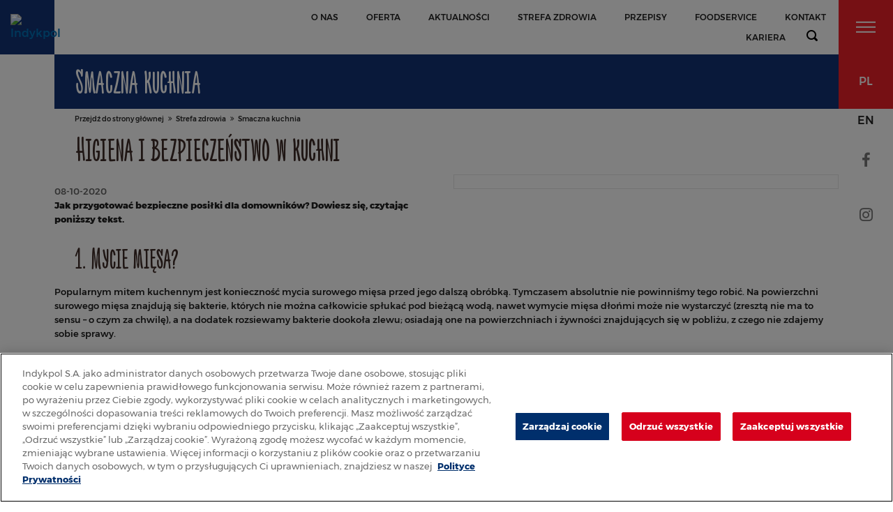

--- FILE ---
content_type: text/html; charset=utf-8
request_url: https://www.indykpol.pl/strefa-zdrowia2/smaczna-kuchnia/higiena-i-bezpieczenstwo-w-kuchni,93.html
body_size: 9574
content:
<!DOCTYPE html>
<html lang="pl">
	<head>
		<meta charset="UTF-8">
		<title>Higiena i bezpieczeństwo w kuchni - Smaczna kuchnia - Indykpol</title>
		<meta name="author" content="ideo - www.ideo.pl">
		<meta name="generator" content="edito - www.edito.pl">
		<meta name="keywords" content="kuchnia,bezpieczna żywność,chude mięso; dania gotowe; dania obiadowe; dania z drobiu; dania z indyka; dietetyczne dania przepisy; dobry pasztet; filet z indyka; indyk przepisy kulinarne; mięso z indyka; parówki dla dzieci; parówki drobiowe; pieczenie mięsne; pierś z indyka przepisy; potrawy z indyka; producent dań gotowych; produkty dietetyczne; proste przepisy kulinarne; przepisy kulinarne indyk; sałatki przepisy kulinarne; smaczny pasztet; szynka z indyka; udziec z indyka przepisy; wędlina dla dzieci; wędlina drobiowa; wędlina na kanapkę; wędlina z indyka; zdrowe wędliny; producent mięsa z indyka; parówki z indyka; parówki bez konserwantów; wędliny bez konserwantów; szynka bez konserwantów; pasztet bez konserwantów; indykpol; samo dobro; indykpolki; indyk; jedynki; jedyneczki; zalety indyka; zdrowy indyk; parówki ulubione; indyk przepisy">		
				
		<meta name="robots" content="index, follow">
		<meta name="viewport" content="width=device-width, initial-scale=1.0">
        
		<style>
			@media print, screen and (min-width: 40em) {
				.header-module-bar .header-menu {
    				max-width: calc(100% - 240px);
					left: unset;
					top: 50%;
					transform: translateY(-50%);
				}
			}
			@media print, screen and (min-width: 40em) {
				.module .header-module-bar .category-tabs {
					padding-top: 0;
				}
			}
		</style>
        
        <meta property="og:title" content="Higiena i bezpieczeństwo w kuchni">
        <meta property="og:type" content="article">
        <meta property="og:url" content="https://www.indykpol.pl/strefa-zdrowia2/smaczna-kuchnia/higiena-i-bezpieczenstwo-w-kuchni,93.html">
        <meta property="og:image" content="https://www.indykpol.pl/gfx/indykpol/_thumbs/pl/indykpolstrefazdrowia/212/93/1/kuchnia-higiena,lHJ6p7CvpG-ar7KcZpY.jpg">
        <meta property="og:image:width" content="1024">
        <meta property="og:image:height" content="682">
        <meta property="og:description" content="Jak przygotować bezpieczne posiłki dla domowników? Dowiesz się, czytając poniższy tekst. 1. Mycie mięsa? Popularnym mitem kuchennym jest konieczność mycia surowego mięsa przed jego dalszą obróbką. Tymczasem absolutnie nie powinniśmy tego robić. Na powierzchni surowego mięsa znajdują się bakterie, których nie można całkowicie spłukać pod bieżącą wodą, nawet wymycie mięsa dłońmi może nie wystarczyć (zresztą nie ma to sensu – o czym za chwilę), a na dodatek ...">
	
		<link href="/gfx/indykpol/_thumbs/indykpol__1591685605_lns.css" rel="stylesheet" type="text/css">
		<link rel="apple-touch-icon" sizes="120x120" href="/szablony/indykpol/apple-touch-icon.png">
		<link rel="icon" type="image/png" sizes="128x128" href="/szablony/indykpol/favicon-128x128.png">
		<link rel="icon" type="image/png" sizes="32x32" href="/szablony/indykpol/favicon-32x32.png">
		<link rel="icon" type="image/png" sizes="16x16" href="/szablony/indykpol/favicon-16x16.png">
		<link rel="manifest" href="/szablony/indykpol/manifest.json">
		<link rel="mask-icon" href="/szablony/indykpol/safari-pinned-tab.svg" color="#5bbad5">
		<script>var base_href = "/szablony/indykpol/";</script>
		<script>var Lang = new Object();Lang.lightbox_album_label = "Zdjęcie %1 z %2";</script>
        <!-- CookiePro Cookie Consent Notice start for indykpol.pl -->
<script type="text/javascript" src=https://cookie-cdn.cookiepro.com/consent/f41b0410-b95c-428a-ba8a-21f4b341d831/OtAutoBlock.js ></script>
<script src=https://cookie-cdn.cookiepro.com/scripttemplates/otSDKStub.js data-document-language="true" type="text/javascript" charset="UTF-8" data-domain-script="f41b0410-b95c-428a-ba8a-21f4b341d831" ></script>
<script type="text/javascript">
function OptanonWrapper() { }
</script>
<!-- Koniec powiadomienia o zgód plików cookie CookiePro dla indykpol.pl -->

<!-- Google tag (gtag.js) -->
<script async src="https://www.googletagmanager.com/gtag/js?id=G-6SPFQFH5G0"></script>
<script>
  window.dataLayer = window.dataLayer || [];
  function gtag(){dataLayer.push(arguments);}
  gtag('js', new Date());

  gtag('config', 'G-6SPFQFH5G0');
</script>

<!-- Google Tag Manager Media Choice -->
<script>(function(w,d,s,l,i){w[l]=w[l]||[];w[l].push({'gtm.start':
new Date().getTime(),event:'gtm.js'});var f=d.getElementsByTagName(s)[0],
j=d.createElement(s),dl=l!='dataLayer'?'&l='+l:'';j.async=true;j.src=
'https://www.googletagmanager.com/gtm.js?id='+i+dl;f.parentNode.insertBefore(j,f);
})(window,document,'script','dataLayer','GTM-PSV8X7TG');</script>
<!-- End Google Tag Manager -->

        <script type="application/ld+json">{"@context":"http://schema.org","@type":"Organization","address":{"@type":"PostalAddress","addressLocality":"Olsztyn","streetAddress":"Jesienna 3","postalCode":"10-370","addressRegion":"Warmińsko-mazurskie"},"name":"Indykpol S.A.","email":"sekretariat@indykpol.pl","telephone":"895262222","vatID":"5213590399","image":"https://www.indykpol.pl/gfx/indykpol/pl/corekonfiguracja/logo.png"}</script>
	</head>

	<body class="page lang-pl">
		<!-- Google Tag Manager (noscript) -->
		<noscript><iframe src="https://www.googletagmanager.com/ns.html?id=GTM-MP6MJVS"
		height="0" width="0" style="display:none;visibility:hidden"></iframe></noscript>
		<!-- End Google Tag Manager (noscript) -->
		
		

		<div id="page">
			<header id="header-page">
				<div class="row expanded small-collapse">
					<div class="columns small-12">
													<div id="logo">
								<a href="https://www.indykpol.pl" title="Przejdź do strony głównej">
									<img src="/gfx/indykpol/pl/corekonfiguracja/final-indykpol-logo_rgb_2_2.png" alt="Indykpol">
								</a>
							</div>
												
													<nav id="zone-header">
								<div class="wrapper">
														
													<div class="block js-tab">
        
	<ul class="menu no-bullet level-1">
					<li class="first" >
			<a href="/o-nas/kim-jestesmy/" >
				O nas			</a>
					</li>
			<li>
			<a href="/katalog-produktow/" >
				Oferta			</a>
					</li>
			<li>
			<a href="/o-nas/aktualnosci/" >
				aktualności			</a>
					</li>
			<li>
			<a href="/strefa-zdrowia2/" >
				Strefa zdrowia			</a>
					</li>
			<li>
			<a href="/katalog-przepisow/" >
				Przepisy			</a>
					</li>
			<li>
			<a href="/wspolpraca/food-service/" >
				Foodservice			</a>
					</li>
			<li>
			<a href="/kontakt/" >
				Kontakt			</a>
					</li>
			<li class="last" >
			<a href="/kontakt/kariera/" >
				Kariera			</a>
					</li>
		</ul>
</div>						
												<button type="button" class="js-toggle-search fi" title="Wyszukiwarka"></button>
												
							
								</div>
							</nav>
											</div>
				</div>
				
									<nav id="dropdown-menu">
	<div class="wrapper">
		<div class="row expanded">
			<div class="columns">
				<div class="block js-tab">
                                        
                    <div class="table">
						<ul class="menu no-bullet level-1">
										<li class="first" >
			<a href="/o-nas/kim-jestesmy/" >
				O nas			</a>
							<ul class="no-bullet level-2">
									<li class="first" >
												
						<a href="/o-nas/kim-jestesmy/" >
							Kim jesteśmy						</a>
						
											</li>
									<li>
												
						<a href="/o-nas/aktualnosci/" >
							Aktualności						</a>
						
											</li>
									<li>
												
						<a href="/o-nas/grupa-indykpol/" >
							Grupa Indykpol						</a>
						
											</li>
									<li>
													<button type="button" class="js-toggle-menu-block"></button>
												
						<a href="/o-nas/polityka-jakosci/" >
							Polityka jakości						</a>
						
													<ul class="no-bullet level-3">
															<li class="first" >
																			<button type="button" class="js-toggle-menu-block"></button>
																		
									<a href="/o-nas/polityka-jakosci/jakosc-od-pola-do-stolu/" >
										Jakość od pola do stołu									</a>
									
																			<ul class="no-bullet level-4">
																					<li class="single" >
												<a href="/o-nas/polityka-jakosci/jakosc-od-pola-do-stolu/zalety-indyka/" >
													Zalety Indyka												</a>
											</li>
																				</ul>
																	</li>
															<li>
																		
									<a href="/o-nas/polityka-jakosci/dobrostan-zwierzat/" >
										Dobrostan zwierząt									</a>
									
																	</li>
															<li>
																		
									<a href="/o-nas/polityka-jakosci/ekologia/" >
										Ekologia									</a>
									
																	</li>
															<li class="last" >
																		
									<a href="/o-nas/polityka-jakosci/qafp/" >
										QAFP									</a>
									
																	</li>
														</ul>
											</li>
									<li>
												
						<a href="/o-nas/zasady-etyczne/" >
							Kodeks Etyki						</a>
						
											</li>
									<li>
												
						<a href="/o-nas/fundusze-europejskie/" >
							Fundusze Europejskie						</a>
						
											</li>
									<li>
												
						<a href="/o-nas/dla-akcjonariuszy/" >
							Dla Akcjonariuszy						</a>
						
											</li>
									<li>
												
						<a href="/o-nas/informacja-o-realizowanej-strategii-podatkowej/" >
							Informacja o realizowanej strategii podatkowej						</a>
						
											</li>
									<li class="last" >
												
						<a href="/o-nas/informacje-na-temat/" >
							Zdrowy Drób – Ferma Drobiu w Trękusku						</a>
						
											</li>
								</ul>
					</li>
			<li>
			<a href="/katalog-produktow/" >
				Oferta			</a>
							<ul class="no-bullet level-2">
									<li class="first" >
												
						<a href="/katalog-produktow/mieso/" >
							Mięso						</a>
						
											</li>
									<li>
												
						<a href="/katalog-produktow/parowki/" >
							Parówki						</a>
						
											</li>
									<li>
												
						<a href="/katalog-produktow/wedlliny/" >
							Wędliny						</a>
						
											</li>
									<li>
												
						<a href="/katalog-produktow/pasztety/" >
							Pasztety						</a>
						
											</li>
									<li class="last" >
												
						<a href="/katalog-produktow/dania-obiadowe/" >
							Dania obiadowe						</a>
						
											</li>
								</ul>
					</li>
			<li>
			<a href="/strefa-zdrowia2/" class="active">
				Strefa zdrowia			</a>
							<ul class="no-bullet level-2">
									<li class="first" >
												
						<a href="/strefa-zdrowia2/zdrowie-i-uroda/" >
							Zdrowie i uroda						</a>
						
											</li>
									<li>
												
						<a href="/strefa-zdrowia2/diety-odchudzajace/" >
							Sekrety zdrowej diety						</a>
						
											</li>
									<li>
												
						<a href="/strefa-zdrowia2/dieta-twojego-dziecka/" >
							Twoje dziecko						</a>
						
											</li>
									<li>
												
						<a href="/katalog-przepisow/" >
							Przepisy						</a>
						
											</li>
									<li class="last" >
												
						<a href="/strefa-zdrowia2/smaczna-kuchnia/" class="active">
							Smaczna kuchnia						</a>
						
											</li>
								</ul>
					</li>
			<li>
			<a href="/wspolpraca/" >
				Współpraca			</a>
							<ul class="no-bullet level-2">
									<li class="first" >
												
						<a href="/wspolpraca/detalisci/" >
							Detaliści						</a>
						
											</li>
									<li>
												
						<a href="/wspolpraca/hurtownicy/" >
							Hurtownicy						</a>
						
											</li>
									<li>
													<button type="button" class="js-toggle-menu-block"></button>
												
						<a href="/wspolpraca/hodowcy/" >
							Hodowcy						</a>
						
													<ul class="no-bullet level-3">
															<li class="first" >
																		
									<a href="/wspolpraca/hodowcy/hodowcy-indyka/" >
										Hodowcy indyka									</a>
									
																	</li>
															<li class="last" >
																		
									<a href="/wspolpraca/hodowcy/dokumenty-dla-hodowcow/" >
										Dokumenty dla hodowców									</a>
									
																	</li>
														</ul>
											</li>
									<li>
													<button type="button" class="js-toggle-menu-block"></button>
												
						<a href="/wspolpraca/eksport/" >
							Eksport						</a>
						
													<ul class="no-bullet level-3">
															<li class="single" >
																		
									<a href="/wspolpraca/eksport/kontakt/" >
										Kontakt									</a>
									
																	</li>
														</ul>
											</li>
									<li>
												
						<a href="/wspolpraca/frednowy/" >
							Frednowy						</a>
						
											</li>
									<li class="last" >
												
						<a href="/wspolpraca/food-service/" >
							Food Service						</a>
						
											</li>
								</ul>
					</li>
			<li class="last" >
			<a href="/kontakt/" >
				Kontakt			</a>
							<ul class="no-bullet level-2">
									<li class="single" >
												
						<a href="/kontakt/kariera/" >
							Kariera						</a>
						
											</li>
								</ul>
					</li>
							</ul>
					</div>
				</div>
			</div>
		</div>
	</div>
</nav><div id="search-block-dropdown">
	<div class="row expanded">
		<div class="columns">
			<div class="search-block search-module">
	<div class="top-block">
		<form 
			name="wyszukiwarka_29" 
			action="/wyszukiwarka/szukaj.html" 
			method="post"
		>
			<label for="search-block-29" class="show-for-sr">szukaj</label>

			<input
				type="text" 
				name="query" 
				value="" 
				maxlength="128" 
				class="text-input"
				id="search-block-29"
				placeholder="szukana fraza..."
			>

			<button type="submit" class="submit fi">
				<span>szukaj</span>
			</button>
		</form>
	</div>
</div>		</div>
	</div>
</div>							</header>
			
						
			<div class="right-nav-zone" data-blocks="1">
				<div class="fixed-blocks">
											<button type="button" class="js-toggle-dropdown-menu side-nav-button"></button>
										
										
									</div>
				
				<div class="sticky">
											<div id="zone-lang">
							<button type="button" class="js-toggle-lang side-nav-button fi active">
								pl							</button>

							<ul class="lang-list">
																	<li>
										<a href="/en/" lang="en">
											en										</a>
									</li>
															</ul>
						</div>
										
											<section id="zone-25">
								<div class="socials-block">
		<ul class="no-bullet">
							<li class="side-nav-button">
					<a class="facebook fi" target="_blank" href="https://pl-pl.facebook.com/Indykpol/" title="Facebook"></a>
				</li>
							<li class="side-nav-button">
					<a class="instagram fi" target="_blank" href="https://www.instagram.com/indykpol_official/" title="Instagram"></a>
				</li>
					</ul>
	</div>
						</section>
									</div>
			</div>
			
			<div id="fullpage">
				
				
				
																
				
				
								
							
									<div class="section fp-auto-height">
						<section class="content">
                            							<div class="module">
	<div class="header-module-bar">
		<h1 class="header-module">Smaczna kuchnia</h1>
		
			
	</div>
	
	<ul class="breadcrumbs no-bullet">
	<li class="fi">
		<a href="https://www.indykpol.pl" class="home">
			Przejdź do strony głównej		</a>
	</li>
	
						<li class="fi">
				<a href="/strefa-zdrowia2/">
					Strefa zdrowia				</a>
			</li>
					<li class="fi">
				<a href="/strefa-zdrowia2/smaczna-kuchnia/">
					Smaczna kuchnia				</a>
			</li>
			</ul>	
		
	<div class="news-module content-view">
	<h2 class="module-title">
		Higiena i bezpieczeństwo w kuchni	</h2>

	<div class="row expanded medium-left-collapse">
		<div class="columns small-12">
			<div class="right-fotos" style="width: 49.82%">
										<div class="foto">
				<a href="/gfx/indykpol/_thumbs/pl/indykpolstrefazdrowia/212/93/1/kuchnia-higiena,lHJ6p7CvpG-ar7KcZpY.jpg" title="" class="js-lightbox" data-lightbox="module">
					<img src="/gfx/indykpol/_thumbs/pl/indykpolstrefazdrowia/212/93/1/kuchnia-higiena,m3aA626xpljcmbPultjNnHthkqGPc3irbqSmcK2Vaatl.jpg" width="847" height="698" alt="" />
					
									</a>
			</div>
						</div>
			
			<div class="cke-content">
				<div class="date">
					08-10-2020				</div>

				<p><strong>Jak przygotować bezpieczne posiłki dla domowników? Dowiesz się, czytając poniższy tekst.</strong></p>

<h3>1. Mycie mięsa?</h3>

<p>Popularnym mitem kuchennym jest konieczność mycia surowego mięsa przed jego dalszą obróbką. Tymczasem absolutnie nie powinniśmy tego robić. Na powierzchni surowego mięsa znajdują się bakterie, których nie można całkowicie spłukać pod bieżącą wodą, nawet wymycie mięsa dłońmi może nie wystarczyć (zresztą nie ma to sensu – o czym za chwilę), a na dodatek rozsiewamy bakterie dookoła zlewu; osiadają one na powierzchniach i żywności znajdujących się w pobliżu, z czego nie zdajemy sobie sprawy.</p>

<p>Jak zatem postępować z surowym mięsem:</p>

<ul>
	<li>do jego krojenia używamy osobnych desek i noży, przeznaczonych tylko do tego. Po użyciu deski (i noże) myjemy w gorącej wodzie z detergentem. Deski drewniane można też dodatkowo umyć roztworem sody oczyszczonej. Desek drewnianych nie wstawiamy do zmywarki (drewno nie powinno zostać namoczone przez dłuższy czas);</li>
	<li>nie umieszczamy żywności gotowej do spożycia na desce lub talerzu, na których wcześniej znajdowało się surowe mięso;</li>
	<li>nie ma potrzeby myć go przed obróbką termiczną, ponieważ bakterie są zabijane przez wysoką temperaturę, wszystkie zginą po wypieczeniu, wysmażeniu, uduszeniu czy ugotowaniu;</li>
	<li>nie myjemy też surowego mięsa po przyjściu ze sklepu, przed włożeniem go do lodówki/zamrażalnika. Woda na mięsie będzie świetną pożywka dla bakterii i przyspieszy to psucie się żywności;</li>
	<li>zawsze myjemy ręce z mydłem bezpośrednio po kontakcie z surowym mięsem.</li>
</ul>

<h3>2.&nbsp; Mycie jaj?</h3>

<p>Również jaj nie powinniśmy myć przed włożeniem do lodówki, nawet jeżeli któreś będzie zabrudzone odchodami. Przechowujemy je w osobnych, zamykanych pojemnikach, ale nie myjemy. Skorupka jaja, wbrew pozorom, nie jest idealnie szczelna, a posiada malutkie pory, przez które bakterie z łatwością mogłyby wniknąć do środka jaja. Na szczęście jajko ma na skorupce naturalną warstwę ochronną (kutikulę), która zabezpiecza jego wnętrze przed najazdem bakterii (oraz pomaga utrzymać wilgotność). Myjąc jajo usuwamy kutikulę i robimy wolna drogę dla patogenów.</p>

<p>Jaja myjemy dopiero bezpośrednio przed spożyciem, a jeżeli chcemy używać ich w stanie surowym (np. do kogla-mogla) powinniśmy je również wyparzyć, poprzez zanurzenie w wodzie o temperaturze powyżej 90°C przez 10 s.</p>

<p>Jaja dłużej zachowują świeżość, jeżeli są przechowywane w lodówce, a nie na półce.</p>

<h3>3. &nbsp;Ponowne zamrażanie rozmrożonego produktu?</h3>

<p>Ponowne zamrożenie wcześnie rozmrożonej żywności może stanowić zagrożenie dla zdrowia, ponieważ sprzyja namnażaniu się w produkcie bakterii.</p>

<p>Istnieje jeden wyjątek od tej zasady: produkt można po raz drugi zamrozić, o ile został w między czasie poddany dokładnej termicznej obróbce (smażeniu, duszeniu, pieczeniu, gotowaniu), ponieważ zabija to obecne w nim bakterie.</p>

<h3>4. Ile powinniśmy mieć desek do krojenia w naszej kuchni?</h3>

<p>Podczas przygotowywania posiłków powinniśmy używać osobnych narzędzi (desek kuchennych, noży) do różnych grup produktów spożywczych. Pomoże to nam uniknąć tzw. <em>zanieczyszczeń krzyżowych</em>, czyli sytuacji, w której bakterie obecne na surowym produkcie przenoszone są na produkt gotowy, już czekający na spożycie.</p>

<p>Praktycznym rozwiązaniem jest posiadanie desek kuchennych w różnych kolorach. Warto tutaj ściągnąć zasady stosowane w lokalach gastronomicznych, gdzie wyróżniamy 6 kolorów desek do krojenia:</p>

<ul>
	<li><span style="color:#FF0000;">czerwony&nbsp;</span>– przeznaczony do surowego mięsa;</li>
	<li><span style="color:#0000CD;">niebieski</span>&nbsp;– przeznaczony do surowych ryb, owoców morza;</li>
	<li><span style="color:#008000;">zielony</span>&nbsp;– przeznaczony do warzyw i owoców;</li>
	<li><span style="color:#FFD700;">żółty</span>&nbsp;– przeznaczony do drobiu surowego;</li>
	<li><span style="color:#B22222;">brązowy</span>&nbsp;– przeznaczony do mięsa gotowanego i wędlin;</li>
	<li>biały&nbsp;– przeznaczony do nabiału i pieczywa.</li>
</ul>

<h3>5. Jak sprzątać kuchnię?</h3>

<p>Dbając o czystość i bezpieczeństwo w kuchni należy pamiętać o regularnym czyszczeniu i dezynfekowaniu powierzchni kuchennych.</p>

<p>Jaka jest różnica pomiędzy czyszczeniem, a dezynfekowaniem? Podczas czyszczenia usuwamy zanieczyszczenia, czy osady na powierzchni (brud, rozlane płyny, kurz); podczas dezynfekcji zabijamy bakterie, wirusy i grzyby. Każda powierzchnia, która ma regularny kontakt z żywnością powinna być poddawana zarówno myciu, jak i dezynfekcji.</p>

<p>Do mycia i czyszczenia powierzchni mających kontakt ze środkami spożywczymi mogą być stosowane tylko i wyłącznie środki do tego celu przeznaczone i posiadające atest Państwowego Zakładu Higieny oraz przeznaczone do kontaktu z żywnością.</p>

<p>Używając wilgotnych chusteczek do przecierania powierzchni kuchennych, zwróćmy uwagę, aby zabiały one nie tylko bakterie, ale i wirusy.</p>

<p>Jak często czyścić powierzchnie kuchenne? Za każdym razem, kiedy kończymy obróbkę danego rodzaju produktu, np. najpierw zajmujemy się surowym mięsem, czyścimy i dezynfekujemy blaty i narzędzia kuchenne i dopiero po tym bierzemy się do robienia surówki. Do czyszczenia i dezynfekcji przystępujemy również na koniec pracy.</p>

<h3>6. Gąbki do zmywania – siedlisko bakterii</h3>

<p>Dbamy o czystość naszej kuchni. Regularnie czyścimy i dezynfekujemy blaty, myjemy deski i noże, ale czy zdajemy sobie sprawę, że w naszej kuchni mimo to może znajdować się prawdziwa wylęgarnia bakterii? Mowa tu o gąbkach i ściereczkach kuchennych. Z badań wynika, że na 5 cm<sup>2</sup> ściereczki znajdują się 2 mln bakterii, na gąbce jest ich 10 razy więcej. Mogą to być nawet bakterie odpowiadające za ostre zapalenie żołądka i jelit, bakterie wywołujące zakażenie dróg moczowych, czy wywołujące zapalenie płuc. Wilgotne gąbki i ściereczki są dla nich fantastycznym środowiskiem do rozwoju.</p>

<p>Co zatem możemy zrobić? Powinniśmy mieć osobne gąbki/ściereczki do mycia naczyń i przecierania kuchennych powierzchni. Kiedy użyjemy gąbki należy ją wypłukać i bardzo dokładnie odcisnąć z wody, nie zostawiajmy ociekających wodą ściereczek w zlewie. A przede wszystkim należy nasze zmywaki regularnie wymieniać na nowe, najlepiej robić to co tydzień.</p>

<h3>7. Przechowywanie żywności w lodówce</h3>

<p>Bardzo ważne jest, aby podczas przechowywania jedzenie surowe było oddzielone od już gotowego do spożycia. Najlepiej jeżeli znajdą się na osobnych półkach lodówki. Powinny też być odpowiednio opakowane (najlepiej przechowywane w szczelnych pojemnikach). Dobrą praktyką jest przechowywanie surowego mięsa na dolnej półce lodówki, dzięki czemu w razie jakiegoś wypadku, nic nie będzie nam kapało na produkty znajdujące się poniżej.</p>

<p>Po otwarciu nie przechowujmy w puszkach konserw rybnych, czy resztek zup. Metal może zostawić charakterystyczny posmak. Najlepiej taką żywność przełożyć do szklanych lub ceramicznych pojemników z pokrywką.&nbsp;</p>

<h3>8. Pleśń na żywności</h3>

<p>Pleśń to rodzaj grzyba. Widzimy ją, kiedy zaczyna porastać jedzenie. Czy zatem wystarczy odkroić pokryty pleśnią fragment produktu i resztę możemy spokojnie zjeść? Pojawiają się głosy, że jeżeli pleśń pokrywa miękki produkt spożywczy (np. jogurt, owoce) należy go wyrzucić. Jednak jeżeli dotyczy to żywności o zwartej strukturze (np. marchewki, twardego sera) może wystarczyć odkrojenie około dwóch centymetrów wokół pleśni i zmiana ewentualnego opakowania. Sęk w tym, że może wystarczyć, a może nie wystarczyć. Warto wiedzieć, że jeżeli w zewnętrznej warstwie żywności widać pleśń, istnieje duże prawdopodobieństwo, że jej nitki wniknęły do wnętrza żywności. Mogą się tam również znajdować niebezpieczne dla zdrowia, a nawet życia człowieka, mykotoksyny (trujące substancje produkowane przez niektóre pleśnie). Stąd odkrojenie spleśniałej część nie wystarczy. Taki produkt, niestety, należy wyrzucić w całości.</p>

<table align="center" border="0" cellpadding="0" cellspacing="0" style="width:100%;">
	<thead>
		<tr>
			<td>dr Anna Kulikowska, Doradca Żywieniowy; specjalista z&nbsp;zakresu dietetyki i żywienia oraz jakości surowców i produktów spożywczych.Właścicielka poradni dietetycznej online Dobrze jeść (<a href="http://www.dobrzejesc.com" target="_blank"><span style="color:#E6E6FA;">www.dobrzejesc.com</span></a>). Aktywnie promuje zdrowy styl odżywiania poprzez liczne publikacje, w tym docierające do&nbsp;szerokiego grona odbiorców&nbsp;informacje w internecie. Umiejętnie łączy&nbsp; teorię z praktyką pokazując jak w oparciu o ogólnodostępne produkty&nbsp;spożywcze komponować dobrze zbilansowane posiłki odpowiednie dla osób w zależności od wieku, stanu zdrowia i trybu życia.</td>
		</tr>
		<tr>
			<th scope="col" style="background-color: rgb(221, 221, 221);"><span style="color:#3366cc;">Jeśli masz pytania do naszego eksperta, pisz na adres: <span class="sendto" data-before=" " data-after="" data-user="doradcazywieniowy" data-host="indykpol.pl" data-text="doradcazywieniowy // indykpol.pl">doradcazywieniowy // indykpol.pl</span></span></th>
		</tr>
	</thead>
</table>			</div>
		</div>
	</div>
	
			<div class="tags-block">
		<h3>Tagi</h3>
		
		<div class="wrapper">
			<ul class="no-bullet">
									<li>
													<a href="/wyszukiwarka-tagow/kuchnia,91.html">kuchnia</a>
											</li>
									<li>
													<a href="/wyszukiwarka-tagow/bezpieczna-zywnosc,198.html">bezpieczna żywność</a>
											</li>
							</ul>
		</div>
	</div>
	
	<a class="button back blue-color fi" href="/strefa-zdrowia2/smaczna-kuchnia/" title="Wróć do listy aktualności">
		lista aktualności	</a>
</div>

</div>						</section>
					</div>
				
				
				<div class="section fp-auto-height">
					<footer id="footer-page">
						<div class="before-footer">
							<div class="row expanded">
																	<div class="columns small-12 medium-3 end" data-large="1">
										<div class="block js-tab">
            <div class="header-block js-toggle-menu">O Nas</div>
        
	<div class="js-block">
		<ul class="menu-footer no-bullet level-1">
						<li class="first" >
			<a href="/o-nas/kim-jestesmy/" >
				Kim jesteśmy			</a>
					</li>
			<li>
			<a href="/o-nas/aktualnosci/" >
				Aktualności			</a>
					</li>
			<li>
			<a href="/o-nas/grupa-indykpol/" >
				Grupa Indykpol			</a>
					</li>
			<li>
			<a href="/o-nas/polityka-jakosci/" >
				Polityka jakości			</a>
					</li>
			<li>
			<a href="/o-nas/dla-akcjonariuszy/" >
				Dla Akcjonariuszy			</a>
					</li>
			<li class="last" >
			<a href="/informacja-o-realizowanej-strategii-podatkowej/" >
				Informacja o realizowanej strategii podatkowej			</a>
					</li>
			</ul>
	</div>
</div>									</div>
								
																	<div class="columns small-12 medium-3 end" data-large="1">
										<div class="block js-tab">
            <div class="header-block js-toggle-menu">Oferta</div>
        
	<div class="js-block">
		<ul class="menu-footer no-bullet level-1">
						<li class="first" >
			<a href="/katalog-produktow/mieso" >
				Mięso			</a>
					</li>
			<li>
			<a href="/katalog-produktow/parowki" >
				Parówki			</a>
					</li>
			<li>
			<a href="/katalog-produktow/wedlliny/" >
				Wędliny			</a>
					</li>
			<li>
			<a href="/katalog-produktow/pasztety" >
				Pasztety			</a>
					</li>
			<li class="last" >
			<a href="/katalog-produktow/dania-obiadowe" >
				Dania obiadowe			</a>
					</li>
			</ul>
	</div>
</div>									</div>
								
																	<div class="columns small-12 medium-6 end" data-large="2">
										<div class="block js-tab">
            <div class="header-block js-toggle-menu">Współpraca</div>
        
	<div class="js-block">
		<ul class="menu-footer no-bullet level-1">
						<li class="first" >
			<a href="/wspolpraca/detalisci/" >
				Detaliści			</a>
					</li>
			<li>
			<a href="/wspolpraca/hurtownicy/" >
				Hurtownicy			</a>
					</li>
			<li>
			<a href="/wspolpraca/hodowcy/" >
				Hodowcy			</a>
					</li>
			<li>
			<a href="/wspolpraca/eksport/" >
				Eksport			</a>
					</li>
			<li class="last" >
			<a href="/wspolpraca/frednowy/" >
				Frednowy			</a>
					</li>
			</ul>
	</div>
</div>									</div>
								
								
																	<div class="columns small-12 medium-6 end" data-large="2">
										<div class="block js-tab">
            <div class="header-block js-toggle-menu">Strefa zdrowia</div>
        
	<div class="js-block">
		<ul class="menu-footer no-bullet level-1">
						<li class="first" >
			<a href="/strefa-zdrowia2/zdrowie-i-uroda/" >
				Zdrowie i uroda			</a>
					</li>
			<li>
			<a href="/strefa-zdrowia2/diety-odchudzajace/" >
				Sekrety zdrowej diety			</a>
					</li>
			<li>
			<a href="/strefa-zdrowia2/dieta-twojego-dziecka/" >
				Twoje dziecko			</a>
					</li>
			<li>
			<a href="/katalog-przepisow/" >
				Przepisy			</a>
					</li>
			<li class="last" >
			<a href="/strefa-zdrowia2/smaczna-kuchnia/" >
				Smaczna kuchnia			</a>
					</li>
			</ul>
	</div>
</div><div class="block js-tab">
            <div class="header-block js-toggle-menu">Przepisy</div>
        
	<div class="js-block">
		<ul class="menu-footer no-bullet level-1">
			            <li>
            <a href="/katalog-przepisow/">Kategorie przepisów</a>
        </li>
    		</ul>
	</div>
</div>									</div>
								
								
																	<div class="columns small-12 medium-3 end" data-large="1">
										<div id="block-12" class="block js-tab">
            <div class="header-block js-toggle-menu">Kontakt</div>
	    
    <div class="js-block">
		<div class="description-block">
			<p><span style="font-weight: 500;">Indykpol S.A.</span><br />
Jesienna 3<br />
10-370 Olsztyn<br />
Polska<br />
<span style="font-weight: 500;">Centrala</span><br />
tel. (89) 52 62 222<br />
<span style="font-weight: 500;">Biuro Obsługi Klienta</span><br />
tel. (89) 52 62 100<br />
fax. (89) 52 62 110</p>
			</div>
	</div>
</div>									</div>
								
																	<div class="columns small-12 medium-3 end" data-large="1">
										<div class="block js-tab">
        
	<div class="js-block">
		<ul class="menu-footer no-bullet level-1">
						<li class="first" >
			<a href="/kontakt/" >
				Kontakt			</a>
					</li>
			<li>
			<a href="/kontakt/kariera/" >
				Kariera			</a>
					</li>
			<li>
			<a href="" >
				Pełne dane kontaktowe			</a>
					</li>
			<li>
			<a href="/polityka-prywatnosci/" >
				Polityka prywatności			</a>
					</li>
			<li class="last" >
			<a href="/mapa-serwisu/" >
				Mapa serwisu			</a>
					</li>
			</ul>
	</div>
</div>									</div>
															</div>
						</div>

						<div class="footer clearfix">
							<div class="desc">
								<div><a href="/o-nas/fundusze-europejskie/"><img src="/gfx/indykpol/userfiles/_public/aktualnosci/stopka-kolor-smal.jpg" alt ="Fundusze Europejskie"/></a><br><br />
Copyright &copy; Indykpol S.A.</div>

								Realizacja: <a href="http://www.ideo.pl/" title="Serwisy internetowe - Ideo">Ideo</a>
							</div>

							<div class="to-top">
								<button type="button" class="js-scroll-to-top fi">do góry</button>
							</div>
						</div>
					</footer>
				</div>
			</div>
			
			<button class="js-scroll-down button blue-color fi" type="button">Przewiń</button>
			
			<div class="js-overlay"></div>
		</div>

		<script src="/gfx/indykpol/_thumbs/indykpol__1591687147_lns.js" type="text/javascript" defer></script>
		<script src="/szablony/indykpol/scripts/jquery.fullpage.min.js" type="text/javascript" defer></script>
						<!-- Google Tag Manager (noscript) -->
<noscript><iframe src=https://www.googletagmanager.com/ns.html?id=GTM-PSV8X7TG
height="0" width="0" style="display:none;visibility:hidden"></iframe></noscript>
<!-- End Google Tag Manager (noscript) -->					</body>
</html>

--- FILE ---
content_type: application/x-javascript
request_url: https://cookie-cdn.cookiepro.com/consent/f41b0410-b95c-428a-ba8a-21f4b341d831/de9ec147-58b4-432b-83b6-983cc923e62c/pl.json
body_size: 12506
content:
{"DomainData":{"pclifeSpanYr":"Roku","pclifeSpanYrs":"Lat","pclifeSpanSecs":"Kilka sekund","pclifeSpanWk":"Tygodniu","pclifeSpanWks":"Tygodni","pccloseButtonType":"Icon","pccontinueWithoutAcceptText":"Kontynuuj bez akceptacji","cctId":"f41b0410-b95c-428a-ba8a-21f4b341d831","MainText":"","MainInfoText":"Poniżej możesz zmienić ustawienia plików cookie naszych i naszych partnerów. Korzystanie przez nas z plików cookie analitycznych oraz marketingowych wymaga Twojej zgody. Więcej informacji o poszczególnych kategoriach plików cookie, które stosujemy w serwisie, znajdziesz poniżej.\n\n<br>Możesz zarządzać swoimi preferencjami, klikając „Zaakceptuj wszystkie” lub „Zarządzaj cookies”. Aby zmieniać preferencje plików cookie, przesuń suwak przy wybranej kategorii. Masz prawo do wglądu w swoje ustawienia oraz do ich zmiany w dowolnym czasie. Szczegółowe informacje o sposobie, w jaki my oraz nasi partnerzy używamy plików cookie oraz przetwarzamy Twoje dane, a także o przysługujących Ci prawach, znajdziesz w naszej Polityce prywatności.<br>","AboutText":"Polityka Prywatności","AboutCookiesText":"Twoja Prywatność","ConfirmText":"Zezwolenie na wszystkie","AllowAllText":"Zapisywanie ustawień","CookiesUsedText":"Stosowane pliki cookie","AboutLink":"https://www.indykpol.pl/polityka-prywatnosci/","HideToolbarCookieList":true,"ActiveText":"Aktywne","AlwaysActiveText":"Zawsze aktywne","AlertNoticeText":"Indykpol S.A. jako administrator danych osobowych przetwarza Twoje dane osobowe, stosując pliki cookie w celu zapewnienia prawidłowego funkcjonowania serwisu. Może również razem z partnerami, po wyrażeniu przez Ciebie zgody, wykorzystywać pliki cookie w celach analitycznych i marketingowych, w szczególności dopasowania treści reklamowych do Twoich preferencji. Masz możliwość zarządzać swoimi preferencjami dzięki wybraniu odpowiedniego przycisku, klikając „Zaakceptuj wszystkie”, „Odrzuć wszystkie” lub „Zarządzaj cookie”. Wyrażoną zgodę możesz wycofać w każdym momencie, zmieniając wybrane ustawienia. Więcej informacji o korzystaniu z plików cookie oraz o przetwarzaniu Twoich danych osobowych, w tym o przysługujących Ci uprawnieniach, znajdziesz w naszej \n<a href=https://www.indykpol.pl/polityka-prywatnosci/>Polityce Prywatności</a>","AlertCloseText":"Zamknięcie","AlertMoreInfoText":"Zarządzaj cookie","CookieSettingButtonText":"Zarządzaj cookie","AlertAllowCookiesText":"Zaakceptuj wszystkie","CloseShouldAcceptAllCookies":false,"LastReconsentDate":null,"BannerTitle":"","ForceConsent":true,"BannerPushesDownPage":false,"InactiveText":"Nieaktywne","CookiesText":"Pliki cookie","CategoriesText":"Podgrupa plików cookie","IsLifespanEnabled":false,"LifespanText":"Okres przechowywania","VendorLevelOptOut":false,"HasScriptArchive":false,"BannerPosition":"bottom","PreferenceCenterPosition":"default","PreferenceCenterConfirmText":"Potwierdzenie moich wyborów","VendorListText":"Lista partnerów (dostawców)","ThirdPartyCookieListText":"Pliki cookie stron trzecich","PreferenceCenterManagePreferencesText":"Zarządzaj preferencjami zgody","PreferenceCenterMoreInfoScreenReader":"Otwiera się w nowym oknie","CookieListTitle":"Lista plików Cookie","CookieListDescription":"Plik cookie to niewielka część danych (plik tekstowy), którą witryna internetowa - gdy jest odwiedzana przez użytkownika - prosi przeglądarkę użytkownika o zapisanie na jego urządzeniu w celu zapamiętania informacji o użytkowniku, takich jak preferowany język lub dane logowania. Te pliki cookie są przez nas ustawiane i nazywane plikami cookie pierwszej strony (pliki cookie tej samej firmy). Do celów reklamowych i marketingowych stosujemy również pliki cookie innych firm - które pochodzą z innej domeny niż domena odwiedzanej strony internetowej. Dokładniej mówiąc, używamy plików cookie i innych technologii śledzenia do następujących celów:","Groups":[{"ShowInPopup":true,"ShowInPopupNonIAB":true,"Order":"1","OptanonGroupId":"C0001","Parent":"","ShowSubgroup":true,"ShowSubGroupDescription":true,"ShowSubgroupToggle":false,"GroupDescription":"Te pliki cookie są niezbędne dla funkcjonowania strony internetowej i nie mogą być wyłączone w naszych systemach. Są one zazwyczaj ustawiane tylko w odpowiedzi na działania podejmowane przez użytkownika, które sprowadzają się do zapytania o usługi, takie jak ustawienie preferencji prywatności, logowanie lub wypełnianie formularzy. Można ustawić przeglądarkę tak, aby blokowała lub ostrzegała o tych plikach cookie, ale niektóre części witryny nie będą wtedy działały. Te pliki cookie nie przechowują żadnych danych osobowych.","GroupDescriptionOTT":"Te pliki cookie są niezbędne dla funkcjonowania strony internetowej i nie mogą być wyłączone w naszych systemach. Są one zazwyczaj ustawiane tylko w odpowiedzi na działania podejmowane przez użytkownika, które sprowadzają się do zapytania o usługi, takie jak ustawienie preferencji prywatności, logowanie lub wypełnianie formularzy. Można ustawić przeglądarkę tak, aby blokowała lub ostrzegała o tych plikach cookie, ale niektóre części witryny nie będą wtedy działały. Te pliki cookie nie przechowują żadnych danych osobowych.","GroupNameMobile":"Ściśle niezbędne pliki cookie","GroupNameOTT":"Ściśle niezbędne pliki cookie","GroupName":"Ściśle niezbędne pliki cookie","IsIabPurpose":false,"GeneralVendorsIds":[],"FirstPartyCookies":[{"thirdPartyDescription":null,"patternKey":null,"thirdPartyKey":null,"firstPartyKey":null,"id":"3c82912d-6c1f-4c30-a0ed-2b30e2fe4ca8","Name":"OptanonAlertBoxClosed","Host":".indykpol.pl","IsSession":false,"Length":"365","description":"Ten plik cookie jest ustawiany przez strony internetowe korzystające z niektórych wersji rozwiązania zgodności z przepisami dotyczącymi plików cookie firmy CookiePro.  Jest on ustawiony po tym, jak odwiedzający zobaczyli informację o plikach cookie, a w niektórych przypadkach tylko wtedy, gdy aktywnie zamykają ogłoszenie.  Umożliwia to stronie internetowej nie wyświetlać wiadomości więcej niż jeden raz do użytkownika.  Plik cookie ma roczną żywotność i nie zawiera żadnych danych osobowych.","DurationType":1,"category":null,"isThirdParty":false},{"thirdPartyDescription":null,"patternKey":null,"thirdPartyKey":"","firstPartyKey":"","id":"0aa2f613-57bc-483f-864a-2830d6cb2a07","Name":"CMS","Host":"indykpol.pl","IsSession":true,"Length":"0","description":"","DurationType":1,"category":null,"isThirdParty":false},{"thirdPartyDescription":null,"patternKey":null,"thirdPartyKey":null,"firstPartyKey":null,"id":"d887d551-47a5-4beb-ba9e-b3b16b58a814","Name":"OptanonConsent","Host":".indykpol.pl","IsSession":false,"Length":"365","description":"Ten plik cookie jest ustawiany przez rozwiązanie zgodności plików cookie z CookiePro. Przechowuje informacje o kategoriach plików cookie używanych przez witrynę oraz o tym, czy odwiedzający wyrazili lub wycofali zgodę na korzystanie z każdej kategorii. Dzięki temu właściciele witryn mogą zapobiegać ustawianiu plików cookie w każdej kategorii w przeglądarce użytkowników, gdy zgoda nie jest udzielana. Plik cookie ma normalną żywotność jednego roku, dzięki czemu powracający odwiedzający witrynę będą mieli zapamiętane ich preferencje. Nie zawiera żadnych informacji, które mogą zidentyfikować odwiedzającego witrynę.","DurationType":1,"category":null,"isThirdParty":false}],"Hosts":[],"PurposeId":"E8BC85D6-90E6-4234-8192-F91FBCC1BC03","CustomGroupId":"C0001","GroupId":"d22ed55d-c7e3-41e6-a4cd-4608725387c5","Status":"always active","IsDntEnabled":false,"Type":"COOKIE","DescriptionLegal":"","HasLegIntOptOut":false,"HasConsentOptOut":true,"IsGpcEnabled":false},{"ShowInPopup":true,"ShowInPopupNonIAB":true,"Order":"2","OptanonGroupId":"C0002","Parent":"","ShowSubgroup":true,"ShowSubGroupDescription":true,"ShowSubgroupToggle":false,"GroupDescription":"Te pliki cookie umożliwiają nam zliczanie wizyt i źródeł ruchu, dzięki czemu możemy mierzyć i poprawiać wydajność naszej witryny. Pomagają one ustalić, które strony są najbardziej i najmniej popularne i zobaczyć, jak odwiedzający poruszają się po stronie. Wszystkie informacje zbierane przez te pliki cookie są agregowane i tym samym anonimowe. Jeśli użytkownik nie zezwoli na stosowanie tych plików cookie, nie będziemy wiedzieć, kiedy odwiedził naszą stronę internetową.","GroupDescriptionOTT":"Te pliki cookie umożliwiają nam zliczanie wizyt i źródeł ruchu, dzięki czemu możemy mierzyć i poprawiać wydajność naszej witryny. Pomagają one ustalić, które strony są najbardziej i najmniej popularne i zobaczyć, jak odwiedzający poruszają się po stronie. Wszystkie informacje zbierane przez te pliki cookie są agregowane i tym samym anonimowe. Jeśli użytkownik nie zezwoli na stosowanie tych plików cookie, nie będziemy wiedzieć, kiedy odwiedził naszą stronę internetową.","GroupNameMobile":"Pliki cookie wydajności","GroupNameOTT":"Pliki cookie wydajności","GroupName":"Pliki cookie wydajności","IsIabPurpose":false,"GeneralVendorsIds":[],"FirstPartyCookies":[{"thirdPartyDescription":"Google conversion tracking cookie","patternKey":"_gclxxxx","thirdPartyKey":"Pattern|_gclxxxx","firstPartyKey":"Pattern|_gclxxxx","id":"73caadce-9f52-4b8b-b9f0-707ca7434c3e","Name":"_gclxxxx","Host":"indykpol.pl","IsSession":false,"Length":"89","description":"Plik cookie śledzenia konwersji Google","DurationType":1,"category":null,"isThirdParty":false},{"thirdPartyDescription":null,"patternKey":null,"thirdPartyKey":"","firstPartyKey":"Cookie__utmc","id":"242564e5-c1b9-4eed-86b7-4e71f7ba86d3","Name":"__utmc","Host":"ulubione.indykpol.pl","IsSession":true,"Length":"0","description":"Jest to jeden z czterech głównych plików cookie ustawionych przez usługę Google Analytics, który umożliwia właścicielom witryn śledzenie zachowań odwiedzających i mierzenie wydajności witryny. Nie jest używany w większości witryn, ale jest ustawiony, aby włączyć współdziałanie ze starszą wersją kodu Google Analytics znany jako Urchin.  W tych starszych wersjach był używany w połączeniu z plikiem cookie __utmb do identyfikacji nowych sesji / wizyt dla powracających odwiedzających.\r\nW przypadku korzystania z google analytics jest to zawsze plik cookie sesji, który jest niszczony, gdy użytkownik zamyka przeglądarkę. Tam, gdzie jest on postrzegany jako trwały plik cookie, istnieje prawdopodobieństwo, że będzie to inna technologia ustawiania pliku cookie.","DurationType":1,"category":null,"isThirdParty":false},{"thirdPartyDescription":null,"patternKey":null,"thirdPartyKey":"","firstPartyKey":"Cookie__utmb","id":"a6c41628-7b28-4b28-861d-0c8672dc2881","Name":"__utmb","Host":"indykwolnyznatury.indykpol.pl","IsSession":false,"Length":"0","description":"Jest to jeden z czterech głównych plików cookie ustawionych przez usługę Google Analytics, który umożliwia właścicielom witryn śledzenie zachowań odwiedzających i mierzenie wydajności witryny. Ten plik cookie określa nowe sesje i wizyty i wygasa po 30 minutach. Plik cookie jest aktualizowany za każdym razem, gdy dane są wysyłane do Google Analytics. Każda aktywność użytkownika w ciągu 30 minut będzie liczona jako pojedyncza wizyta, nawet jeśli użytkownik opuści witrynę, a następnie powróci do witryny. Powrót po 30 minutach będzie liczony jako nowa wizyta, ale powracający gość.","DurationType":1,"category":null,"isThirdParty":false},{"thirdPartyDescription":"_gid","patternKey":"_gid","thirdPartyKey":"Pattern|_gid","firstPartyKey":"Cookie_gid,Pattern|_gid","id":"7e938e99-c9a2-400b-b776-52fc82abc086","Name":"_gid","Host":"indykpol.pl","IsSession":false,"Length":"0","description":"Ta nazwa pliku cookie jest powiązana z Google Universal Analytics. Wydaje się, że jest to nowy plik cookie i od wiosny 2017 r. żadne informacje nie są dostępne od Google.  Wydaje się, że do przechowywania i aktualizacji unikatową wartość dla każdej odwiedzanych stron.","DurationType":1,"category":null,"isThirdParty":false},{"thirdPartyDescription":null,"patternKey":null,"thirdPartyKey":"","firstPartyKey":"Cookie__utma","id":"7e05d1bb-204c-4483-bb81-249c04417042","Name":"__utma","Host":"ulubione.indykpol.pl","IsSession":false,"Length":"729","description":"Jest to jeden z czterech głównych plików cookie ustawionych przez usługę Google Analytics, który umożliwia właścicielom witryn śledzenie zachowań odwiedzających i mierzenie wydajności witryny. Ten plik cookie domyślnie trwa 2 lata i rozróżnia użytkowników i sesje. To używane do obliczania nowych i powracających statystyk odwiedzających. Plik cookie jest aktualizowany za każdym razem, gdy dane są wysyłane do Google Analytics. Żywotność pliku cookie może być dostosowana przez właścicieli stron internetowych.","DurationType":1,"category":null,"isThirdParty":false},{"thirdPartyDescription":null,"patternKey":null,"thirdPartyKey":"","firstPartyKey":"Cookie__utmz","id":"dc0c3de8-aeed-4961-8566-e90c9c1ffb73","Name":"__utmz","Host":"indykwolnyznatury.indykpol.pl","IsSession":false,"Length":"182","description":"Jest to jeden z czterech głównych plików cookie ustawionych przez usługę Google Analytics, który umożliwia właścicielom witryn śledzenie miary zachowania odwiedzających w witrynie. Ten plik cookie identyfikuje źródło ruchu na stronie - dzięki czemu Google Analytics może poinformować właścicieli witryn, skąd przybyli odwiedzający po przybyciu na stronę. Plik cookie ma żywotność 6 miesięcy i jest aktualizowany za każdym razem, gdy dane są wysyłane do Google Analytics.","DurationType":1,"category":null,"isThirdParty":false},{"thirdPartyDescription":null,"patternKey":null,"thirdPartyKey":"","firstPartyKey":"Cookie__utmt","id":"efdd2df2-468c-4486-8dab-856b8b193f36","Name":"__utmt","Host":"ulubione.indykpol.pl","IsSession":false,"Length":"0","description":"Ten plik cookie jest ustawiany przez Google Analytics.  Zgodnie z ich dokumentacją służy do ograniczania stawki żądania dla usługi - ograniczenie gromadzenia danych na stronach o dużym natężeniu ruchu. Wygasa po 10 minutach","DurationType":1,"category":null,"isThirdParty":false},{"thirdPartyDescription":"_ga","patternKey":"_ga","thirdPartyKey":"Pattern|_ga","firstPartyKey":"Cookie_gat,Pattern|_ga","id":"0cf0c00d-1e93-4770-bd20-2d51f1351991","Name":"_gat","Host":"indykpol.pl","IsSession":false,"Length":"0","description":"Ta nazwa pliku cookie jest powiązana z Google Universal Analytics, zgodnie z dokumentacją, która służy do ograniczania szybkości żądania - ograniczając gromadzenie danych na stronach o dużym natężeniu ruchu. Wygasa po 10 minutach.","DurationType":1,"category":null,"isThirdParty":false},{"thirdPartyDescription":"_ga","patternKey":"_ga","thirdPartyKey":"Pattern|_ga","firstPartyKey":"Cookie_ga,Pattern|_ga","id":"e14059a5-6914-4086-842e-74a81c6251fa","Name":"_ga","Host":"indykpol.pl","IsSession":false,"Length":"729","description":"Ta nazwa pliku cookie jest powiązana z Google Universal Analytics - co jest znaczącą aktualizacją powszechnie używanej usługi analitycznej Google. Ten plik cookie służy do rozróżniania unikatowych użytkowników przez przypisanie losowo wygenerowanego numeru jako identyfikatora klienta. Jest on zawarty w każdym żądaniu strony w witrynie i służy do obliczania danych odwiedzających, sesji i kampanii dla raportów analitycznych witryn.  Domyślnie jest ustawiona na wygaśnięcie po 2 latach, chociaż jest to konfigurowalne przez właścicieli witryn.","DurationType":1,"category":null,"isThirdParty":false},{"thirdPartyDescription":"This is a pattern type cookie set by Google Analytics, where the pattern element on the name contains the unique identity number of the account or website it relates to. It appears to be a variation of the _gat cookie which is used to limit the amount of data recorded by Google on high traffic volume websites.","patternKey":"_gat_UA-","thirdPartyKey":"Pattern|_gat_UA-","firstPartyKey":"Pattern|_gat_UA-","id":"0d3c79ff-f5e6-4e41-824d-f9e1f1edada3","Name":"_gat_UA-nnnnnnn-nn","Host":"indykpol.pl","IsSession":false,"Length":"0","description":"Jest to plik cookie typu wzorca ustawiony przez Google Analytics, gdzie element wzorca w nazwie zawiera unikatowy numer identyfikacyjny konta lub witryny, do której się odnosi. Wydaje się, że jest to odmiana _gat cookie, która służy do ograniczenia ilości danych zarejestrowanych przez Google na stronach internetowych o dużym natężeniu ruchu.","DurationType":1,"category":null,"isThirdParty":false}],"Hosts":[],"PurposeId":"D684B7C2-1B29-48F7-AC2D-76E318FA3FCA","CustomGroupId":"C0002","GroupId":"e990e35b-ebb0-4b59-b83c-0232aaadb9c5","Status":"inactive","IsDntEnabled":false,"Type":"COOKIE","DescriptionLegal":"","HasLegIntOptOut":false,"HasConsentOptOut":true,"IsGpcEnabled":false},{"ShowInPopup":true,"ShowInPopupNonIAB":true,"Order":"3","OptanonGroupId":"C0003","Parent":"","ShowSubgroup":true,"ShowSubGroupDescription":true,"ShowSubgroupToggle":false,"GroupDescription":"Te pliki cookie umożliwiają stronie internetowej zapewnienie większej funkcjonalności i personalizacji. Mogą być one ustawione przez nas lub przez zewnętrznych dostawców, których usługi zostały dodane do naszych stron internetowych. Jeśli użytkownik nie zezwoli na stosowanie tych plików cookie, niektóre lub wszystkie te usługi mogą nie działać prawidłowo.","GroupDescriptionOTT":"Te pliki cookie umożliwiają stronie internetowej zapewnienie większej funkcjonalności i personalizacji. Mogą być one ustawione przez nas lub przez zewnętrznych dostawców, których usługi zostały dodane do naszych stron internetowych. Jeśli użytkownik nie zezwoli na stosowanie tych plików cookie, niektóre lub wszystkie te usługi mogą nie działać prawidłowo.","GroupNameMobile":"Funkcjonalne pliki cookie","GroupNameOTT":"Funkcjonalne pliki cookie","GroupName":"Funkcjonalne pliki cookie","IsIabPurpose":false,"GeneralVendorsIds":[],"FirstPartyCookies":[{"thirdPartyDescription":null,"patternKey":null,"thirdPartyKey":"","firstPartyKey":"Cookielang","id":"15526c5f-2ff7-4bfb-bd1b-46f8739a1473","Name":"lang","Host":"www.indykpol.pl","IsSession":false,"Length":"6","description":"Istnieje wiele różnych rodzajów plików cookie związanych z tą nazwą, a bardziej szczegółowe spojrzenie na to, jak jest on używany na danej stronie internetowej jest ogólnie zalecane.  Jednak w większości przypadków będzie prawdopodobnie używany do przechowywania preferencji językowych, potencjalnie do wyświetlania zawartości w zapisanym języku.","DurationType":1,"category":null,"isThirdParty":false}],"Hosts":[],"PurposeId":"B3C50B0D-465D-456D-9DEA-66073297F364","CustomGroupId":"C0003","GroupId":"bbec7d7d-86fb-4239-bb9a-916b04e6019b","Status":"inactive","IsDntEnabled":false,"Type":"COOKIE","DescriptionLegal":"","HasLegIntOptOut":false,"HasConsentOptOut":true,"IsGpcEnabled":false},{"ShowInPopup":true,"ShowInPopupNonIAB":true,"Order":"4","OptanonGroupId":"C0004","Parent":"","ShowSubgroup":true,"ShowSubGroupDescription":true,"ShowSubgroupToggle":false,"GroupDescription":"Te pliki cookie mogą być ustawiane przez naszych partnerów reklamowych za pośrednictwem naszej strony internetowej. Mogą one być wykorzystywane przez te firmy do budowania profilu zainteresowań użytkownika i wyświetlania odpowiednich reklam na innych stronach. Nie przechowują one bezpośrednio danych osobowych, lecz opierają się na jednoznacznej identyfikacji przeglądarki i sprzętu internetowego. Jeśli użytkownik nie zezwoli na stosowanie tych plików cookie, doświadcza mniej ukierunkowanych reklam.","GroupDescriptionOTT":"Te pliki cookie mogą być ustawiane przez naszych partnerów reklamowych za pośrednictwem naszej strony internetowej. Mogą one być wykorzystywane przez te firmy do budowania profilu zainteresowań użytkownika i wyświetlania odpowiednich reklam na innych stronach. Nie przechowują one bezpośrednio danych osobowych, lecz opierają się na jednoznacznej identyfikacji przeglądarki i sprzętu internetowego. Jeśli użytkownik nie zezwoli na stosowanie tych plików cookie, doświadcza mniej ukierunkowanych reklam.","GroupNameMobile":"Pliki cookie związane z reklamami i ich odbiorcami","GroupNameOTT":"Pliki cookie związane z reklamami i ich odbiorcami","GroupName":"Pliki cookie związane z reklamami i ich odbiorcami","IsIabPurpose":false,"GeneralVendorsIds":[],"FirstPartyCookies":[{"thirdPartyDescription":null,"patternKey":null,"thirdPartyKey":"","firstPartyKey":"Cookie_fbp","id":"aae6b2f1-c3a8-4810-993f-42ba55a20f42","Name":"_fbp","Host":"indykpol.pl","IsSession":false,"Length":"89","description":"Wykorzystywane przez Facebooka do dostarczania serii produktów reklamowych, takich jak licytowanie w czasie rzeczywistym od reklamodawców zewnętrznych","DurationType":1,"category":null,"isThirdParty":false}],"Hosts":[{"HostName":"youtube.com","DisplayName":"youtube.com","HostId":"H1","Description":"","PrivacyPolicy":"","Cookies":[{"thirdPartyDescription":"Ten plik cookie jest używany jako unikatowy identyfikator do śledzenia wyświetlania filmów","patternKey":null,"thirdPartyKey":"CookieVISITOR_INFO1_LIVE|youtube.com","firstPartyKey":"CookieVISITOR_INFO1_LIVE","id":"2627173f-57d5-40c9-96d3-ce3e15572d02","Name":"VISITOR_INFO1_LIVE","Host":"youtube.com","IsSession":false,"Length":"179","description":"Ten plik cookie jest używany jako unikatowy identyfikator do śledzenia wyświetlania filmów","DurationType":1,"category":null,"isThirdParty":false},{"thirdPartyDescription":"YouTube to należąca do Google platforma do hostingu i udostępniania filmów. YouTube zbiera dane użytkowników za pośrednictwem filmów osadzonych w witrynach internetowych, które są agregowane z danymi profilu z innych usług Google w celu wyświetlania ukierunkowanych reklam odwiedzającym w wielu ich własnych i innych witrynach.","patternKey":null,"thirdPartyKey":"Cookie|youtube.com","firstPartyKey":null,"id":"f7f28fc7-126e-457b-9238-0db651911444","Name":"YSC","Host":"youtube.com","IsSession":true,"Length":"0","description":"YouTube to należąca do Google platforma do hostingu i udostępniania filmów. YouTube zbiera dane użytkowników za pośrednictwem filmów osadzonych w witrynach internetowych, które są agregowane z danymi profilu z innych usług Google w celu wyświetlania ukierunkowanych reklam odwiedzającym w wielu ich własnych i innych witrynach.","DurationType":1,"category":null,"isThirdParty":false},{"thirdPartyDescription":"YouTube to należąca do Google platforma do hostingu i udostępniania filmów. YouTube zbiera dane użytkowników za pośrednictwem filmów osadzonych w witrynach internetowych, które są agregowane z danymi profilu z innych usług Google w celu wyświetlania ukierunkowanych reklam odwiedzającym w wielu ich własnych i innych witrynach.","patternKey":null,"thirdPartyKey":"Cookie|youtube.com","firstPartyKey":"CookieCONSENT","id":"6ac8d8ba-9597-4cae-bd23-d8aa0368de5f","Name":"CONSENT","Host":"youtube.com","IsSession":false,"Length":"729","description":"YouTube to należąca do Google platforma do hostingu i udostępniania filmów. YouTube zbiera dane użytkowników za pośrednictwem filmów osadzonych w witrynach internetowych, które są agregowane z danymi profilu z innych usług Google w celu wyświetlania ukierunkowanych reklam odwiedzającym w wielu ich własnych i innych witrynach.","DurationType":1,"category":null,"isThirdParty":false}]},{"HostName":"www.facebook.com","DisplayName":"www.facebook.com","HostId":"H4","Description":"","PrivacyPolicy":"","Cookies":[{"thirdPartyDescription":"This domain is owned by Facebook, which is the world's largest social networking service.  As a third party host provider, it mostly collects data on the interests of users via widgets such as the 'Like' button found on many websites.  This is used to serve targeted advertising to its users when logged into its services.  In 2014 it also started serving up behaviourally targeted advertising on other websites, similar to most dedicated online marketing companies.","patternKey":null,"thirdPartyKey":"Cookie|www.facebook.com","firstPartyKey":null,"id":"47e8a9bb-4685-42df-8e56-142814010aac","Name":"","Host":"www.facebook.com","IsSession":true,"Length":"0","description":"This domain is owned by Facebook, which is the world's largest social networking service.  As a third party host provider, it mostly collects data on the interests of users via widgets such as the 'Like' button found on many websites.  This is used to serve targeted advertising to its users when logged into its services.  In 2014 it also started serving up behaviourally targeted advertising on other websites, similar to most dedicated online marketing companies.","DurationType":1,"category":null,"isThirdParty":false}]}],"PurposeId":"2DE30EDC-B757-4045-A01D-3D1B49CE0603","CustomGroupId":"C0004","GroupId":"77ef6d9f-c5a1-42a8-804c-b6e41f038e9e","Status":"inactive","IsDntEnabled":true,"Type":"COOKIE","DescriptionLegal":"","HasLegIntOptOut":false,"HasConsentOptOut":true,"IsGpcEnabled":true},{"ShowInPopup":true,"ShowInPopupNonIAB":true,"Order":"5","OptanonGroupId":"C0005","Parent":"","ShowSubgroup":true,"ShowSubGroupDescription":true,"ShowSubgroupToggle":false,"GroupDescription":"Te pliki cookie są ustawiane przez szereg usług mediów społecznościowych, które zostały dodane do witryny, aby umożliwić użytkownikom dzielenie się naszą zawartością z przyjaciółmi i sieciami. Są one w stanie śledzić przeglądarkę użytkownika na innych stronach i budować profil jego zainteresowań. Może to mieć wpływ na treść i wiadomości wyświetlane na innych odwiedzanych stronach internetowych. Jeśli użytkownik nie zezwoli na stosowanie tych plików cookie, może nie być w stanie użyć lub zobaczyć tych narzędzi do udostępniania danych.","GroupDescriptionOTT":"Te pliki cookie są ustawiane przez szereg usług mediów społecznościowych, które zostały dodane do witryny, aby umożliwić użytkownikom dzielenie się naszą zawartością z przyjaciółmi i sieciami. Są one w stanie śledzić przeglądarkę użytkownika na innych stronach i budować profil jego zainteresowań. Może to mieć wpływ na treść i wiadomości wyświetlane na innych odwiedzanych stronach internetowych. Jeśli użytkownik nie zezwoli na stosowanie tych plików cookie, może nie być w stanie użyć lub zobaczyć tych narzędzi do udostępniania danych.","GroupNameMobile":"Pliki cookie mediów społecznościowych","GroupNameOTT":"Pliki cookie mediów społecznościowych","GroupName":"Pliki cookie mediów społecznościowych","IsIabPurpose":false,"GeneralVendorsIds":[],"FirstPartyCookies":[],"Hosts":[],"PurposeId":"97C928EA-A0E2-4342-AB6E-1B3D5C3061BE","CustomGroupId":"C0005","GroupId":"36878193-85b3-46b8-b33e-9a7333055102","Status":"inactive","IsDntEnabled":false,"Type":"COOKIE","DescriptionLegal":"","HasLegIntOptOut":false,"HasConsentOptOut":true,"IsGpcEnabled":false}],"Language":{"Culture":"pl"},"ShowPreferenceCenterCloseButton":false,"FooterDescriptionText":"","CustomJs":"","LifespanTypeText":"Sesja","LifespanDurationText":"","CloseText":"Zamknięcie","BannerCloseButtonText":"Zamknięcie","AddLinksToCookiepedia":false,"showBannerCloseButton":false,"AlertLayout":"bottom","IsDntEnable":false,"ShowAlertNotice":true,"IsConsentLoggingEnabled":true,"IsIabEnabled":false,"IsIabThirdPartyCookieEnabled":false,"ScrollCloseBanner":false,"OnClickCloseBanner":false,"NextPageCloseBanner":false,"AcceptAllCookies":false,"ConsentModel":"opt-in","VendorConsentModel":"opt-out","Vendors":[],"OverriddenVendors":null,"OverridenGoogleVendors":null,"publisher":{"restrictions":{}},"ScrollAcceptAllCookies":false,"OnClickAcceptAllCookies":false,"NextPageAcceptAllCookies":false,"CookieListEnabled":false,"Flat":true,"FloatingFlat":false,"FloatingRoundedCorner":false,"FloatingRoundedIcon":false,"FloatingRounded":false,"CenterRounded":false,"Center":false,"Panel":false,"Popup":false,"List":false,"Tab":true,"ChoicesBanner":false,"NoBanner":false,"BannerIABPartnersLink":"","BannerPurposeTitle":"","BannerPurposeDescription":"","BannerFeatureTitle":"","BannerFeatureDescription":"","BannerInformationTitle":"","BannerInformationDescription":"","BannerShowRejectAllButton":true,"BannerRejectAllButtonText":"Odrzuć wszystkie","PCenterShowRejectAllButton":true,"PCenterRejectAllButtonText":"Odrzucenie wszystkich","BannerSettingsButtonDisplayLink":false,"BannerDPDTitle":null,"BannerDPDDescription":null,"BannerDPDDescriptionFormat":null,"PCFirstPartyCookieListText":"Pliki cookie użytkownika","PCViewCookiesText":"Wyświetl pliki cookie","PCenterBackText":"Wstecz","PCenterVendorsListText":"Lista dostawców","PCenterViewPrivacyPolicyText":"Wyświetl politykę prywatności","PCenterClearFiltersText":"Wyczyść filtry","PCenterApplyFiltersText":"Zastosuj","PCenterAllowAllConsentText":"Zezwól na wszystkie zgody","PCenterCookiesListText":"Lista plików Cookie","PCenterCancelFiltersText":"Usuń","PCenterEnableAccordion":true,"IabType":"","AdvancedAnalyticsCategory":"C0003","PCGrpDescType":null,"PCGrpDescLinkPosition":null,"PCVendorFullLegalText":null,"LegIntSettings":null,"PCAccordionStyle":"Plusminus","PCShowConsentLabels":false,"PCActiveText":"Aktywne","PCInactiveText":"Nieaktywne","BannerAdditionalDescription":"","BannerAdditionalDescPlacement":"AfterDescription","PCenterSelectAllVendorsText":"Wybierz wszystkich dostawców","PCenterFilterText":"Filtruj","ReconsentFrequencyDays":365,"UseGoogleVendors":false,"PCIABVendorsText":"IAB Vendors","PCGoogleVendorsText":"Google Vendors","PCTemplateUpgrade":true,"PCShowPersistentCookiesHoverButton":true,"GlobalRestrictionEnabled":false,"GlobalRestrictions":{},"PCenterUseGeneralVendorsToggle":false,"PCenterGeneralVendorsText":"Inni dostawcy","PCenterAllowVendorOptout":true,"PCenterGeneralVendorThirdPartyCookiesText":"Wyświetlanie szczegółów dostawcy","GeneralVendors":[],"BannerNonIABVendorListText":"","PCenterVendorListLifespan":"Żywotność","PCenterVendorListDisclosure":"Device Storage Disclosure","PCenterVendorListNonCookieUsage":"This vendor utilizes other methods of storage or accessing information in addition to cookies.","PCenterVendorListDescText":"","PCenterVendorListStorageIdentifier":"Identyfikator","PCenterVendorListStorageType":"Rodzaj","PCenterVendorListStoragePurposes":"Celów","PCenterVendorListStorageDomain":"Domeny","PCenterVendorListLifespanDay":"Dzień","PCenterVendorListLifespanDays":"Dni","PCenterVendorListLifespanMonth":"Miesiąc","PCenterVendorListLifespanMonths":"Miesiące","PCLifeSpanYr":"Roku","PCLifeSpanYrs":"Lat","PCLifeSpanSecs":"Kilka sekund","PCLifeSpanWk":"Tygodniu","PCLifeSpanWks":"Tygodni","PCCookiePolicyText":"Wyświetl politykę prywatności","BShowSaveBtn":true,"BSaveBtnText":"Zapisz opcje","CookieFirstPartyText":"Pierwsza strona","CookieThirdPartyText":"Trzecich","PCCookiePolicyLinkScreenReader":", otwiera się w nowym oknie","PCLogoScreenReader":"Indykpol Logo","PublisherCC":"UK","BCloseButtonType":"Icon","BContinueText":"Kontynuuj bez akceptacji","PCCloseButtonType":"Icon","PCContinueText":"Kontynuuj bez akceptacji","BannerFocus":true,"BannerRelativeFontSizesToggle":false,"PCAllowToggleLbl":"Allow","GCEnable":false,"GCAnalyticsStorage":"C0002","GCAdStorage":"C0004","GCRedactEnable":false,"GCWaitTime":0,"GCFunctionalityStorage":"DNAC","GCPersonalizationStorage":"DNAC","GCSecurityStorage":"DNAC","PCGeneralVendorsPolicyText":"Wyświetl politykę prywatności","PCOpensCookiesDetailsAlert":"Cookie Details button opens Cookie List menu","PCOpensVendorDetailsAlert":"IAB Vendor Details button opens Vendor List menu","AriaOpenPreferences":"Open Preferences","AriaClosePreferences":"Close Preferences","AriaPrivacy":"prywatność","BCookiePolicyLinkScreenReader":"More information about your privacy","BNoCursorFocus":false,"BShowPolicyLink":true,"PCenterVendorListSearch":"Search…","PCenterCookieListSearch":"Search…","PCenterLegitInterestText":"Prawnie uzasadnione interesy","PCenterLegIntColumnHeader":"Prawnie uzasadnione interesy","PCenterConsentText":"Zgoda","PCenterVendorListFilterAria":"Filter Icon","PCenterCookieListFilterAria":"Filter Icon","BInitialFocus":true,"BInitialFocusLinkAndButton":false,"NewVendorsInactiveEnabled":false,"PCenterFilterAppliedAria":"Applied","PCenterFilterClearedAria":"Filters Cleared","PCenterVendorListScreenReader":"Vendor Details button opens Vendor List menu","PCenterCookieSearchAriaLabel":"Cookie list search","PCenterVendorSearchAriaLabel":"Vendor list search","PCenterVendorListTitle":null,"PCenterVendorListLinkText":"","PCenterVendorListLinkAriaLabel":"","IsShowAlwaysActiveText":true,"PCenterUserIdTitleText":"","PCenterUserIdDescriptionText":"","PCenterUserIdTimestampTitleText":"","PCenterUserIdNotYetConsentedText":"","BImprintLinkScreenReader":"Legal Information","BShowImprintLink":false},"CommonData":{"pcenterContinueWoAcceptLinkColor":"#696969","IabThirdPartyCookieUrl":"cookies.onetrust.mgr.consensu.org","OptanonHideAcceptButton":"","OptanonStyle":"modern","OptanonStaticContentLocation":"","BannerCustomCSS":"","PCCustomCSS":"","PcTextColor":"#696969","PcButtonColor":"#d6001c","PcButtonTextColor":"#FFFFFF","PcBackgroundColor":"#FFFFFF","PcMenuColor":"#F4F4F4","PcMenuHighLightColor":"#FFFFFF","PcAccordionBackgroundColor":"#F8F8F8","PCenterExpandToViewText":"","PcEnableToggles":false,"PcLinksTextColor":"#002f6c","TextColor":"#696969","ButtonColor":"#d6001c","BannerMPButtonColor":"#002f6c","BannerMPButtonTextColor":"#FFFFFF","ButtonTextColor":"#FFFFFF","BackgroundColor":"#FFFFFF","BannerLinksTextColor":"#002f6c","BannerAccordionBackgroundColor":"#E9E9E9","CookiePersistentLogo":"https://cookiepro.blob.core.windows.net/logos/static/ot_persistent_cookie.png","OptanonLogo":"https://cookie-cdn.cookiepro.com/logos/8459c470-7f82-4948-ba39-3e4e454fc85d/8aaeb004-6fe9-4fdd-b08d-8f91120d1bee/bec84001-56e7-48f5-b467-db590c2e043c/INDYKPOL_LOGO_RGB.png","OneTrustFooterLogo":"https://cookie-cdn.cookiepro.com/logos/static/poweredBy_cp_logo.svg","OptanonCookieDomain":"indykpol.pl","OptanonGroupIdPerformanceCookies":"C0002","OptanonGroupIdFunctionalityCookies":"C0003","OptanonGroupIdTargetingCookies":"C0004","OptanonGroupIdSocialCookies":"C0005","ShowSubGroupCookies":false,"LegacyBannerLayout":"default_flat_bottom_two_button_black","OptanonHideCookieSettingButton":"","UseRTL":false,"ShowBannerAcceptButton":true,"ShowBannerCookieSettings":true,"ShowCookieList":true,"PCShowCookieHost":true,"PCShowCookieDuration":true,"PCShowCookieType":true,"PCShowCookieCategory":true,"PCShowCookieDescription":true,"AllowHostOptOut":false,"CookieListTitleColor":"#002f6c","CookieListGroupNameColor":"#696969","CookieListTableHeaderColor":"#FFFFFF","CookieListTableHeaderBackgroundColor":"#002f6c","CookiesV2NewCookiePolicy":true,"CookieListPrimaryColor":"#696969","CookieListCustomCss":"","ConsentIntegration":{"ConsentApi":"https://privacyportal.cookiepro.com/request/v1/consentreceipts","RequestInformation":"eyJhbGciOiJSUzUxMiJ9.[base64].[base64]"},"BConsentPurposesText":"Cele zgody","BFeaturesText":"Funkcje","BLegitimateInterestPurposesText":"Cele uzasadnionego interesu","BSpecialFeaturesText":"Cechy specjalne","BSpecialPurposesText":"Cele specjalne","BConsentText":"Zgoda","BLegitInterestText":"Prawnie uzasadnione interesy","IabLegalTextUrl":"https://tcf.cookiepedia.co.uk","PCCListName":"Nazwa","PCCListHost":"Host","PCCListDuration":"Czas trwania","PCCListType":"Typ","PCCListCategory":"Kategoria","PCCListDescription":"Opis","PCDialogClose":"[`okno dialogowe zamknięte`]","PcLegIntButtonColor":"#FFFFFF","PcLegIntButtonTextColor":"#78808E","BCategoryContainerColor":"#F9F9FC","BCategoryStyleColor":"#3860BE","BLineBreakColor":"#E9E9E9","BSaveBtnColor":"#1371C3","BCategoryStyle":"Checkbox","BAnimation":"Slide_In","BContinueColor":"#696969","PCContinueColor":"#696969","PCFooterLogoUrl":"https://www.cookiepro.com/products/cookie-consent/","PCFooterCookieProLogoUrl":null,"BFocusBorderColor":"#000000","PCFocusBorderColor":"#000000","TemplateName":"GDPR Custom Template","GeoRuleGroupName":"Global Audience","GeoRuleName":"Default Audiences"},"NtfyConfig":{"ShowNtfy":false,"NtfyDuration":5,"ShowCS":true,"CSType":"BUTTON","CSTxt":"Ustawienia plików cookie","Sync":{"Title":"Preferencje dotyczące plików cookie","TitleAlign":"left","TitleColor":"#696969","Desc":"Synchronizacji...","DescAlign":"left","DescColor":"#696969","BgColor":"#FFFFFF","BdrColor":"#FFFFFF","IconBgColor":"#1276CE","ShowClose":true,"CloseAria":"Zamknij","ShowIcon":true},"Complete":{"Title":"Preferencje dotyczące plików cookie","TitleAlign":"left","TitleColor":"#696969","Desc":"Synchronizowane","DescAlign":"left","DescColor":"#696969","BgColor":"#FFFFFF","BdrColor":"#FFFFFF","IconBgColor":"#6CC04A","ShowClose":true,"CloseAria":"Zamknij","ShowIcon":true},"CSButton":{"Color":"#FFFFFF","BgColor":"#1276CE","BdrColor":"#1276CE","Align":"center"},"CSLink":{"Color":"#1276CE","Align":"center"}},"OTTData":null,"MobileData":null}